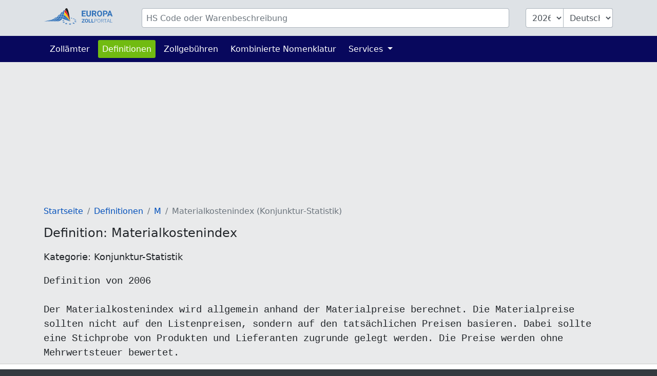

--- FILE ---
content_type: text/html; charset=UTF-8
request_url: https://www.zolltarifnummern.de/info/abkuerzungen/2249
body_size: 3570
content:
<!DOCTYPE html>
<html lang="de">
<head>
    <meta charset="utf-8">
    <title>            Definition: Materialkostenindex
        </title>
    <meta name="description" content="Definition von 2006 Der Materialkostenindex wird allgemein anhand der Materialpreise berechnet. Die Materialpreise sollten nicht auf den ...">
    <meta name="viewport" content="width=device-width, initial-scale=1">
    <meta http-equiv="X-UA-Compatible" content="IE=Edge">
    <link rel="stylesheet" href="https://www.zolltarifnummern.de/assets/stylesheets/styles.css">
    <link rel="shortcut icon" href="https://www.zolltarifnummern.de/favicon.ico" type="image/x-icon">
    <link rel="apple-touch-icon" href="https://www.zolltarifnummern.de/apple-touch-icon.png"/>
    <meta property="og:title" content="Definition: Materialkostenindex">
    <meta property="og:description" content="Definition von 2006 Der Materialkostenindex wird allgemein anhand der Materialpreise berechnet. Die Materialpreise sollten nicht auf den ...">
    <meta property="og:image" content="https://www.zolltarifnummern.de/images/european-customs-portal.png">
    <meta property="og:type" content="website">
    <meta property="og:site_name" content="www.zolltarifnummern.de">
    <meta property="og:locale" content="de">
    <meta name="verification" content="f52221e386f506ea9fce1f3dfde5e063"/>
    <meta name="verification" content="54fa05c5e640de45055ce6552ccb3cba"/>
    <meta name="verification" content="ebf16bc2d2a6f9242a77660990096c9a"/>

    
    
    
                                        <script async src="https://tags.refinery89.com/zolltarifnummernde.js"></script>
                        
    
                <link rel="alternate" hreflang="de" href="https://www.zolltarifnummern.de/info/abkuerzungen/2249">
                <link rel="alternate" hreflang="en" href="https://www.tariffnumber.com/info/abbreviations/2249">
        <link rel="alternate" hreflang="x-default" href="https://www.tariffnumber.com/info/abbreviations/2249">
                <link rel="alternate" hreflang="fr" href="https://www.tarifdouanier.eu/info/abreviations/2249">
    
    
            <link rel="canonical" href="https://www.zolltarifnummern.de/info/abkuerzungen/2249">
        <meta property="og:url" content="https://www.zolltarifnummern.de/info/abkuerzungen/2249">
    
</head>
<body>

<header class="myheader">
    <div class="container-lg p-3">
        <form id="searchForm" action="https://www.zolltarifnummern.de" enctype="multipart/form-data">
            <input type="hidden" name="_token" value="3JgOEdeCeLiDm732BrymvrOvnQ5b1S0uMXBe7vsK" autocomplete="off">            <div class="row">
                
                <div class="d-none d-md-block col-md-2">
                    <a href="https://www.zolltarifnummern.de" title="Startseite">
                        <img class="d-none d-xl-block img-fluid p-0" id="logo" width="150" height="36"
                             src="https://www.zolltarifnummern.de/images/logo_de.svg" alt="www.zolltarifnummern.de">
                        <img class="d-none d-sm-block d-xl-none img-fluid" id="logo" width="80" height="36"
                             src="https://www.zolltarifnummern.de/images/logo_de_brand.svg" alt="www.zolltarifnummern.de">
                    </a>
                </div>

                
                <div class="col-10">
                    <div class="input-group" id="inputHeader">

                        <input class="form-control rounded mr-3" id="searchTerm" name="searchTerm"
                               placeholder="HS Code oder Warenbeschreibung"
                               value="">
                        

                        <select class="form-control d-none d-md-block ml-3 rounded-left" id="searchYear" name="searchYear">
                                                            <option value="2026"  selected="selected" >2026</option>
                                                            <option value="2025" >2025</option>
                                                            <option value="2024" >2024</option>
                                                            <option value="2023" >2023</option>
                                                            <option value="2022" >2022</option>
                                                            <option value="2021" >2021</option>
                                                            <option value="2020" >2020</option>
                                                            <option value="2019" >2019</option>
                                                            <option value="2018" >2018</option>
                                                            <option value="2017" >2017</option>
                                                            <option value="2016" >2016</option>
                                                            <option value="2015" >2015</option>
                                                            <option value="2014" >2014</option>
                                                            <option value="2013" >2013</option>
                                                    </select>

                        <select class="form-control d-none d-md-block rounded-right" id="searchLang" name="searchLang">
                            <option value="de"  selected="selected" >Deutsch</option>
                            <option value="en" >English</option>
                            <option value="fr" >Français</option>
                        </select>
                    </div>
                </div>

                
                <div class="d-block d-md-none col-2" id="hamburger-wrapper">
                    <button class="hamburger hamburgerx" type="button" data-toggle="collapse" data-target="#top-navbar"
                            aria-controls="top-navbar"
                            aria-expanded="false" aria-label="Toggle navigation">
                        <span> </span>
                    </button>
                </div>

            </div>
        </form>
    </div>
</header>


<nav class="navbar navbar-expand-md">
    <div class="container">
        <div class="collapse navbar-collapse" id="top-navbar">
            <ul class="navbar-nav">

                <li class="nav-item ">
                    <a class="nav-link" href="https://www.zolltarifnummern.de/zollamt">Zollämter</a>
                </li>

                <li class="nav-item active ">
                    <a class="nav-link" href="https://www.zolltarifnummern.de/info/abkuerzungen">Definitionen</a>
                </li>

                <li class="nav-item">
                    <a class="nav-link" href="https://www.zolltarifnummern.de/info/zollgebuehren">Zollgebühren</a>
                </li>

                <li class="nav-item">
                    <a class="nav-link" href="https://www.zolltarifnummern.de/info/kombinierte-nomenklatur">Kombinierte Nomenklatur</a>
                </li>

                

                <li class="nav-item dropdown ">
                    <a class="nav-link dropdown-toggle" href="" id="navbarDropdownServices" data-toggle="dropdown"
                       aria-haspopup="true" aria-expanded="false">
                        Services
                    </a>
                    <div class="dropdown-menu" aria-labelledby="navbarDropdownServices">
                        <a class="dropdown-item"
                           href="https://www.zolltarifnummern.de/services/ausfuhrerklaerung">Ausfuhrerklärung</a>
                        <a class="dropdown-item"
                           href="https://www.zolltarifnummern.de/services/zollschulung">Zollschulung</a>
                        
                    </div>
                </li>

                
            </ul>
        </div>
    </div>
</nav>

<main id="main">

    
    <div id="ads_warning" class="alert alert-warning m-0 text-black-70" role="alert">
        <div class="container-lg">
            Bitte schalten Sie den Werbeblocker aus, damit wir die Plattform weiterentwickeln können.
            
        </div>
    </div>

    
    <div class="modal fade" id="modal-main">
        <div class="modal-dialog modal-lg" role="document">
            <div class="modal-content">
                <div class="modal-header">
                    <div class="modal-title" id="modal-title"></div>
                    <button type="button" class="close" data-dismiss="modal" aria-label="Close">
                        <span aria-hidden="true">&times;</span>
                    </button>
                </div>
                <div class="modal-body" id="modal-body">
                </div>
                <div class="modal-footer">
                    <button type="button" class="btn btn-primary" data-dismiss="modal">Ok</button>
                </div>
            </div>
        </div>
    </div>

    
    
    
    
    
            <div class="container-lg">

            
                            
                <div class="d-none d-lg-block">
                                            <div class="r89-desktop-InContent m-0"></div>
                        <div class="r89-mobile-billboard-top m-0"></div>
                                    </div>
                
                <div class="d-block d-lg-none">
                                            <div class="r89-mobile-billboard-top m-0"></div>
                                    </div>
            
        </div>
    
    
    <div class="container-lg">
        <nav aria-label="breadcrumb">
        <ol class="breadcrumb">
            
                                    <li class="breadcrumb-item"><a href="/">Startseite</a></li>
                
            
                                    <li class="breadcrumb-item"><a href="/info/abkuerzungen">Definitionen</a></li>
                
            
                                    <li class="breadcrumb-item"><a href="m">M</a></li>
                
            
                                    <li class="breadcrumb-item active">Materialkostenindex (Konjunktur-Statistik)</li>
                
                    </ol>
    </nav>


        <div itemscope itemtype="https://schema.org/Article">

            
            <h1 itemprop="name headline">Definition: Materialkostenindex</h1>
            <h2 itemprop="articleSection">Kategorie: Konjunktur-Statistik</h2>
            <pre itemprop="articleBody speakable" style="font-size:1.2rem">Definition von 2006

Der Materialkostenindex wird allgemein anhand der Materialpreise berechnet. Die Materialpreise sollten nicht auf den Listenpreisen, sondern auf den tatsächlichen Preisen basieren. Dabei sollte eine Stichprobe von Produkten und Lieferanten zugrunde gelegt werden. Die Preise werden ohne Mehrwertsteuer bewertet.</pre>
            <meta itemprop="image" content="https://www.zolltarifnummern.de/images/logo_de.png">
            <meta itemprop="author" content="Europäische Union, Verordnung (EG) Nr. 1503/2006 der Kommission vom 28. September 2006 zur Durchführung und Änderung der Verordnung (EG) Nr. 1165/98 des Rates über Konjunkturstatistiken im Hinblick auf die Definition der Variablen, die Liste der Variablen und die Häufigkeit der Datenerstellung">
            <meta itemprop="mainEntityOfPage" content="https://www.zolltarifnummern.de/info/abkuerzungen">

            
            <div class="d-none d-sm-block mb-4" itemtype="https://schema.org/Organization" itemscope="itemscope" itemprop="publisher">
                <b>Quelle:</b><br>
                <cite itemprop="name">Europäische Union, Verordnung (EG) Nr. 1503/2006 der Kommission vom 28. September 2006 zur Durchführung und Änderung der Verordnung (EG) Nr. 1165/98 des Rates über Konjunkturstatistiken im Hinblick auf die Definition der Variablen, die Liste der Variablen und die Häufigkeit der Datenerstellung</cite>
            </div>

            
            <div class="row">
                <div class="col-sm-6 mb-4">
                    <b>Erstellt:</b><br>
                    <time itemprop="datePublished">2005-02-02</time>
                </div>
                <div class="col-sm-6 mb-4">
                    <b>Letztes Update:</b><br>
                    <time itemprop="dateModified">2019-05-10</time>
                </div>
            </div>
        </div>

    </div>


    
            <div class="container-lg">
                            <div class="r89-desktop-rectangle-btf"></div>
                <div class="r89-mobile-rectangle-low"></div>
                    </div>
    
</main>


<footer id="navigation">
    <div class="container-lg">
        <div class="row pt-3 pb-4">

            <aside class="col-12 col-md-4 text-center">
                <img class="img-fluid mt-3" src="https://www.zolltarifnummern.de/images/logo_de.svg" alt="www.zolltarifnummern.de" width="204" height="40">
                <br><br>
                
                                    <a title="Deutsch" class="p-1" href="https://www.zolltarifnummern.de/info/abkuerzungen/2249">Deutsch</a>
                                                    <a title="English" class="p-1" href="https://www.tariffnumber.com/info/abbreviations/2249">English</a>
                                                    <a title="Français" class="p-1" href="https://www.tarifdouanier.eu/info/abreviations/2249">Français</a>
                            </aside>

            <aside class="d-none d-md-block col-md-2 ">
                <h4>Über uns</h4>
                <a href="https://www.zolltarifnummern.de">Startseite</a><br>
                <a href="https://www.zolltarifnummern.de/about">Über uns</a><br>
                <a href="https://www.zolltarifnummern.de/about/kontakt">Kontakt</a><br>
            </aside>

            <aside class="d-none d-md-block col-md-3">
                <h4>Informationen</h4>
                <a href="https://www.zolltarifnummern.de/info/kombinierte-nomenklatur">Kombinierte Nomenklatur</a><br>
                <a href="https://www.zolltarifnummern.de/info/abkuerzungen">Definitionen</a><br>
                <a href="https://www.zolltarifnummern.de/info/embargo">Embargo</a><br>
                <a href="https://www.zolltarifnummern.de/info/weitere-klassifizierungen">Klassifizierungen</a><br>
            </aside>

            <aside class="d-none d-md-block col-md-3">
                <h4>Services</h4>
                <a href="https://www.zolltarifnummern.de/services/ausfuhrerklaerung">Ausfuhrerklärung</a><br>
                <a href="https://www.zolltarifnummern.de/services/zollschulung">Zollschulung</a><br>
                <a href="https://www.zolltarifnummern.de/services/download">Download</a><br>
                <a href="https://www.zolltarifnummern.de/services/werbung">Werbung</a><br>
                <a href="https://www.zolltarifnummern.de/services/api">API</a><br>
            </aside>

        </div>
    </div>
</footer>


<footer id="legal">
    <div class="container-lg">
        <div class="row">
            <div class="col-md-6">
                <a class="d-inline" href="https://www.zolltarifnummern.de/profile">Anmelden</a>

                                    <a class="d-inline" href="https://www.zolltarifnummern.de?cmpscreen">Cookie-Einstellungen</a>
                            </div>

            <div class="col-md-6 text-right">
                <a class="d-inline" href="https://www.zolltarifnummern.de/about/impressum">Impressum</a>
                <a class="d-inline" href="https://www.zolltarifnummern.de/about/datenschutz">Datenschutz</a>
            </div>
        </div>
    </div>
</footer>

<div id="overlay"></div>
<div id="spinner"></div>

<script src="https://www.zolltarifnummern.de/assets/scripts/frontend.js"></script>


    <script type="application/ld+json">{"@context":"https:\/\/schema.org","@type":"BreadcrumbList","itemListElement":[{"@type":"ListItem","position":1,"item":{"@id":"\/","name":"Startseite","image":null}},{"@type":"ListItem","position":2,"item":{"@id":"\/info\/abkuerzungen","name":"Definitionen","image":null}},{"@type":"ListItem","position":3,"item":{"@id":"m","name":"M","image":null}},{"@type":"ListItem","position":4,"item":{"@id":"https:\/\/www.zolltarifnummern.de\/info\/abkuerzungen\/2249","name":"Materialkostenindex (Konjunktur-Statistik)","image":null}}]}</script>

<script defer src="https://static.cloudflareinsights.com/beacon.min.js/vcd15cbe7772f49c399c6a5babf22c1241717689176015" integrity="sha512-ZpsOmlRQV6y907TI0dKBHq9Md29nnaEIPlkf84rnaERnq6zvWvPUqr2ft8M1aS28oN72PdrCzSjY4U6VaAw1EQ==" data-cf-beacon='{"version":"2024.11.0","token":"12d07a736b5f4bac9b8fd00b772c594e","r":1,"server_timing":{"name":{"cfCacheStatus":true,"cfEdge":true,"cfExtPri":true,"cfL4":true,"cfOrigin":true,"cfSpeedBrain":true},"location_startswith":null}}' crossorigin="anonymous"></script>
</body>
</html>
